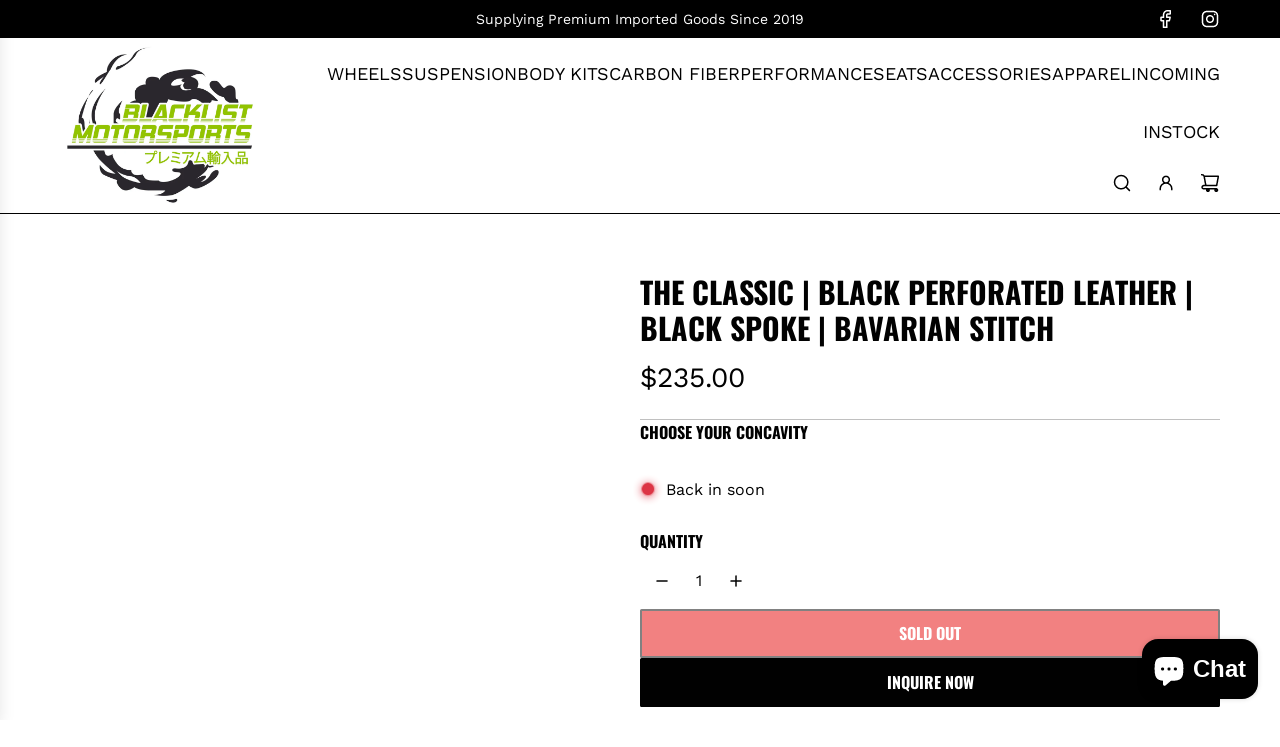

--- FILE ---
content_type: text/javascript
request_url: https://blacklistmotorsports.shop/cdn/shop/t/30/assets/component-product-swatch.js?v=86894756854261680421754342962
body_size: 229
content:
(()=>{class ProductSwatch extends HTMLElement{constructor(){super(),this.onSwatchChangeBound=this.onSwatchChange.bind(this),this.onColorSwatchMouseEnterBound=this.onColorSwatchMouseEnter.bind(this),this.onSwatchMouseLeaveBound=this.onSwatchMouseLeave.bind(this)}connectedCallback(){this.colorLabelContainer=this.querySelector("[data-color-swatch-name-container]"),this.colorLabel=this.querySelector("[data-color-swatch-name]"),this.colorLabelState=this.querySelector("[data-color-swatch-state]"),this.soldOutString=this.getAttribute("data-swatch-sold-out-string"),this.colorSwatches=this.querySelectorAll(".swatch-element.color"),this.sectionId=this.getAttribute("data-section-id"),this.setEventListeners(),this.setColorLabelState()}setEventListeners(){this.colorSwatches.forEach(swatch=>{swatch.addEventListener("mouseenter",this.onColorSwatchMouseEnterBound),swatch.addEventListener("mouseleave",this.onSwatchMouseLeaveBound)}),this.addEventListener("change",this.onSwatchChangeBound)}setColorLabelState(){const activeSwatch=this.querySelector(".swatch-element.color.active");if(!activeSwatch)return;const activeSwatchAvailable=activeSwatch.getAttribute("data-swatch-option-available");!this.soldOutString||!this.colorLabelState||(this.updateColorLabelState(activeSwatchAvailable),this.currentLabel="",this.colorLabel&&(this.currentLabel=this.colorLabel.textContent))}updateColorLabelState(available){this.colorLabelState&&(this.colorLabelState.innerText=available==="false"?`(${this.soldOutString})`:"")}onSwatchChange(event){const input=event.target,currentVariant=this.getVariantData(input.id),productUrl=input.getAttribute("data-product-url"),productFetchUrl=input.getAttribute("data-product-fetch-url"),isCombinedListing=input.getAttribute("data-is-combined-listing")==="true";this.emitVariantChangeEvent(currentVariant,productFetchUrl,productUrl,isCombinedListing)}emitVariantChangeEvent(variant,productFetchUrl,productUrl,isCombinedListing=!1){eventBus.emit("variant:change",{sectionId:this.sectionId,variant,fetchURL:productFetchUrl,productURL:productUrl,isCombinedListing})}onColorSwatchMouseEnter(event){this.updateColorLabel(event.currentTarget);const activeSwatch=this.querySelector(".swatch-element.color.active");activeSwatch&&!event.currentTarget.classList.contains("active")&&activeSwatch.classList.add("sibling-hover-active")}onSwatchMouseLeave(){const siblingHoverActiveSwatch=this.querySelector(".swatch-element.sibling-hover-active");siblingHoverActiveSwatch&&siblingHoverActiveSwatch.classList.remove("sibling-hover-active"),this.resetColorLabel()}updateColorLabel=swatch=>{if(!swatch)return;const label=swatch.getAttribute("data-value"),swatchAvailable=swatch.getAttribute("data-swatch-option-available");!label||!this.colorLabel||(this.colorLabel.textContent=label,this.animateColorLabel(label),this.updateColorLabelState(swatchAvailable))};resetColorLabel=()=>{const activeSwatch=this.querySelector(".swatch-element.color.active");if(!activeSwatch||!this.colorLabel)return;const activeSwatchValue=activeSwatch.getAttribute("data-value"),swatchAvailable=activeSwatch.getAttribute("data-swatch-option-available");activeSwatchValue&&(this.colorLabel.textContent=activeSwatchValue,this.animateColorLabel(activeSwatchValue),this.updateColorLabelState(swatchAvailable))};animateColorLabel(label){label!==this.currentLabel&&(this.colorLabelContainer.classList.remove("fade-in-label"),this.colorLabelContainer.offsetWidth,this.colorLabelContainer.classList.add("fade-in-label"),this.currentLabel=label)}removeEventListeners(){this.colorSwatches.forEach(swatch=>{swatch.removeEventListener("mouseenter",this.onColorSwatchMouseEnterBound),swatch.removeEventListener("mouseleave",this.onSwatchMouseLeaveBound)}),this.removeEventListener("change",this.onSwatchChangeBound)}getVariantData(inputId){return JSON.parse(this.getVariantDataElement(inputId).textContent)}getVariantDataElement(inputId){return this.querySelector(`script[type="application/json"][data-resource="${inputId}"]`)}disconnectedCallback(){this.removeEventListeners()}}window.customElements.get("product-swatch")||window.customElements.define("product-swatch",ProductSwatch)})();
//# sourceMappingURL=/cdn/shop/t/30/assets/component-product-swatch.js.map?v=86894756854261680421754342962
